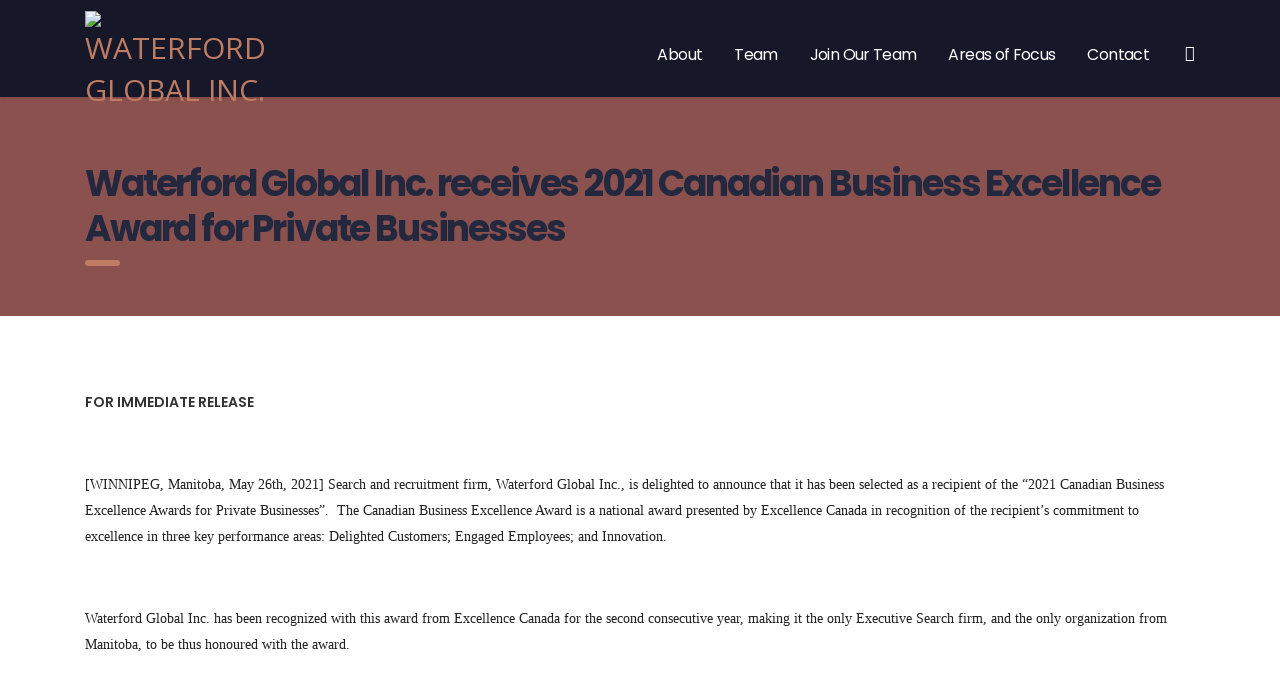

--- FILE ---
content_type: text/css
request_url: https://waterfordglobal.com/wp-content/uploads/so-css/so-css-consulting.css?ver=1632502582
body_size: 1400
content:
.vc_general.vc_cta3.third_bg_color.vc_cta3-style-flat.vc_cta3-shape-square.vc_cta3-align-left.vc_cta3-color-classic.vc_cta3-icon-size-md.vc_cta3-actions-right.vc_custom_1484162300941 {
  text-align: center;
  position: fixed;
  float: right;
  display: inline;
  background-color: #161729;
  border-width: -6px;
  margin-bottom: -1px;
}

mark {
  color: #BE7C62 !important;
  background: transparent !important;
}

.consulting-rev-text {
  color: #BE7C62 !important;
}

.vc_general.vc_cta3.third_bg_color.vc_cta3-style-flat.vc_cta3-shape-square.vc_cta3-align-left.vc_cta3-color-classic.vc_cta3-icon-size-md.vc_cta3-actions-right.vc_custom_1494993329935 {
  background-color: #be7c62 !important;
}

color_3_bg {
  color: #be7c62 !important;
}

#slide-17-layer-3.tp-caption.tp-resizeme {
  color: #f4d6be !important;
}

.vc_general.vc_cta3.secondary_bg_color.vc_cta3-style-flat.vc_cta3-shape-square.vc_cta3-align-left.vc_cta3-color-classic.vc_cta3-icon-size-md.vc_cta3-actions-right.vc_custom_1495062483602 {
  background-color: #be7c62;
}

.paragraph-2 {
  color: #161729 !important;
}

.vc_general.vc_cta3.vc_cta3-style-flat.vc_cta3-shape-square.vc_cta3-align-left.vc_cta3-color-classic.vc_cta3-icon-size-md.vc_cta3-actions-right.vc_custom_1496174776986 {
  background-color: #BE7C62 !important;
}

.vc_general.vc_cta3.vc_cta3-style-flat.vc_cta3-shape-square.vc_cta3-align-left.vc_cta3-color-classic.vc_cta3-icon-size-md.vc_cta3-actions-right.vc_custom_1496175029034 {
  background-color: #F4D6BE !important;
}

.header_top.clearfix {
  justify-content: center !important;
  max-width: 100% !important;
  width: 100%;
  background-color: #161729 !important;
  height: 6.9em;
  z-index: -1;
}

p {
  font-family: lora;
}

#menu-main-2.menu {
  color: #f4d6be;
  text-align: left;
}

.widget_title.no_stripe {
  color: #BE7C62 !important;
  text-align: left;
}

.vc_row.wpb_row.vc_row-fluid.secondary_bg.vc_row-no-padding {
  background-color: #F4D6BE;
  box-shadow: 0 8px 6px -6px black !important;
}

#main {
  padding-bottom: 0px !important;
}

.mobile_header .logo_wrapper {
  position: relative !important;
  width: 100%;
  background: #161729 !important;
  z-index: 1000 !important;
}

.logo.media-left.media-middle {
  width: 2em !important;
  height: 100%;
  position: absolute;
}

.Main-menu-item {
  color: #F4D6BE !important;
}

.vc_general.vc_cta3.third_bg_color.vc_cta3-style-flat.vc_cta3-shape-square.vc_cta3-align-left.vc_cta3-color-classic.vc_cta3-icon-size-md.vc_cta3-actions-right.vc_custom_1484167451263 {
  background-color: #F4D6BE !important;
}

.Global-reach-bg {
  background-color: #F4D6BE !important;
}

body.header_style_2 .header_top .top_nav .top_nav_wrapper > ul > li > a,
body.header_style_2 .header_top .top_nav .main_menu_nav > ul > li > a {
  color: #ffffff !important;
  font-weight: 400 !important;
}

body.header_style_2 .header_top .top_nav .top_nav_wrapper > ul > li:hover > a,
body.header_style_2 .header_top .top_nav .main_menu_nav > ul > li:hover > a {
  color: #8B514F !important;
  font-weight: 400 !important;
}

.fa.fa-twitter {
  color: #ffffff !important;
}

.fa.fa-twitter > ul > li:hover > a {
  color: #8B514F !important;
}

.fa.fa-linkedin {
  color: #ffffff !important;
  text-align: center;
  z-index: 0;
  padding-top: 12px;
}

body.header_style_2 .header_top .top_nav .header_socials a:hover {
  color: #8B514F !important;
}

body.header_style_2 .top_nav .header_socials a .fa-twitter:before {
  content: "\f081";
}

body.header_style_2 .top_nav .header_socials a .fa-linkedin:before {
  content: "\f08c";
}

.wpb_revslider_element.wpb_content_element {
  margin: 0;
}

label {
  font-weight: normal;
}

.wpcf7-form-control.wpcf7-submit {
  font-family: Montserrat !important;
  font-weight: 700;
}

.sep {
  right: 0px;
  position: absolute;
  padding-left: 8px;
  left: 25px;
}

.year {
  text-align: right;
  position: absolute;
  width: 10px;
}

#menu_toggle {
  right: 12px;
}

.logo_wrapper.clearfix {
  padding: 0px;
  height: 8.62em;
}

@media only screen and (max-width: 990px) {
  .top_nav.media-body.media-middle {
    margin-left: auto;
    margin-right: 0;
    width: 300px;
  }

  .header_socials {
    position: absolute;
    left: 600px;
    width: 100px;
  }

  #menu-main.main_menu_nav {
    right: 0px;
    left: 6em;
  }

  .top_nav.media-body.media-middle {
    width: 21em;
    margin-left: 0em;
    position: absolute;
  }

  #menu-main.main_menu_nav {
    margin-left: 16em;
    width: 20em;
    margin-bottom: 6em;
    margin-top: -1.8em;
  }

  body.header_style_2 .header_top .top_nav .main_menu_nav {
    float: left !important;
    text-align: left;
  }

  body.header_style_2 .header_top .top_nav .top_nav_wrapper,
  body.header_style_2 .header_top .top_nav .main_menu_nav {
    float: left !important;
  }

  .top_nav .top_nav_wrapper > ul > li ul ul,
  .top_nav .main_menu_nav > ul > li ul ul {
    left: -100% !Important;
  }

  .vc_cta3-actions {
    text-align: center;
  }

  .comm_title {
    text-align: center;
  }
}

.top_nav_mobile {
  font-family: montserrat;
}

#menu-main-2.menu a {
  color: #F4D6BE !important;
}

.textwidget p {
  color: #F4D6BE !important;
  text-align: center;
}

.no-label {
  color: #F4D6BE !important;
}

.textwidget {
  color: #F4D6BE !important;
}

.footer_logo {
  text-align: center !important;
}

#menu-site-map.menu {
  color: #f4d6be !important;
  text-align: left;
}

#nav_menu-2.widget.widget_nav_menu {
  color: #f4d6be;
}

.page-id-3562 .header_top {
  display: none;
}

div.wpforms-container-full .wpforms-form * {
  width: 100%;
}

#wpforms-3640-field_1.wpforms-field-medium.wpforms-field-required {
  width: 100%;
}

div.wpforms-container-full .wpforms-form input {
  width: 150%;
}

div.wpforms-container-full .wpforms-form input.wpforms-field-medium {
  width: 150%;
}

div.wpforms-container-full .wpforms-form .wpforms-field {
  width: 166%;
}

#menu_toggle {
  position: relative;
  z-index: 1000 !important;
}

input {
  font-family: Montserrat;
  border-color: #000000;
  border-width: 0px;
  border-style: solid;
}

span {
  font-family: Lora;
}

.awsm-job-search.awsm-job-form-control {
  font-family: lora;
  border-width: 1px;
  border-radius: 3px;
  border-style: solid;
  border-color: #000000;
}

.awsm-job-specification-term {
  font-family: lora;
}

.awsm-job-more {
  position: relative;
  top: 2vh;
}

.awsm-job-item {
  height: 24vh;
}

.awsm-job-container {
  position: relative;
  top: -35vh;
}

.entry-title.awsm-jobs-single-title {
  padding-bottom: 15vh;
  visibility: hidden;
}

#awsm-applicant-name.awsm-job-form-field.awsm-job-form-control {
  border-color: #000000;
  border-width: 1px;
  border-style: solid;
}

#awsm-applicant-email.awsm-job-form-field.awsm-job-form-control {
  border-width: 1px;
  border-color: #000000;
}

#awsm-applicant-phone.awsm-job-form-field.awsm-job-form-control {
  border-width: 1px;
  border-style: solid;
  border-color: #000000;
}

#awsm_text_1.awsm-job-form-field.awsm-job-form-control {
  border-width: 1px;
  border-color: #000000;
}

.logo.media-left.media-middle img {
  height: 100px;
  object-fit: scale-down;
  padding-top: 2vh;
  padding-bottom: 0vh;
  width: 0px;
  position: absolute;
  top: -3px;
}

--- FILE ---
content_type: application/javascript
request_url: https://prism.app-us1.com/?a=1002051848&u=https%3A%2F%2Fwaterfordglobal.com%2F2021-cbea-award-recipient%2F
body_size: 123
content:
window.visitorGlobalObject=window.visitorGlobalObject||window.prismGlobalObject;window.visitorGlobalObject.setVisitorId('cd1330cf-bc9c-4ebd-8408-1d6cfd0b2e90', '1002051848');window.visitorGlobalObject.setWhitelistedServices('tracking', '1002051848');